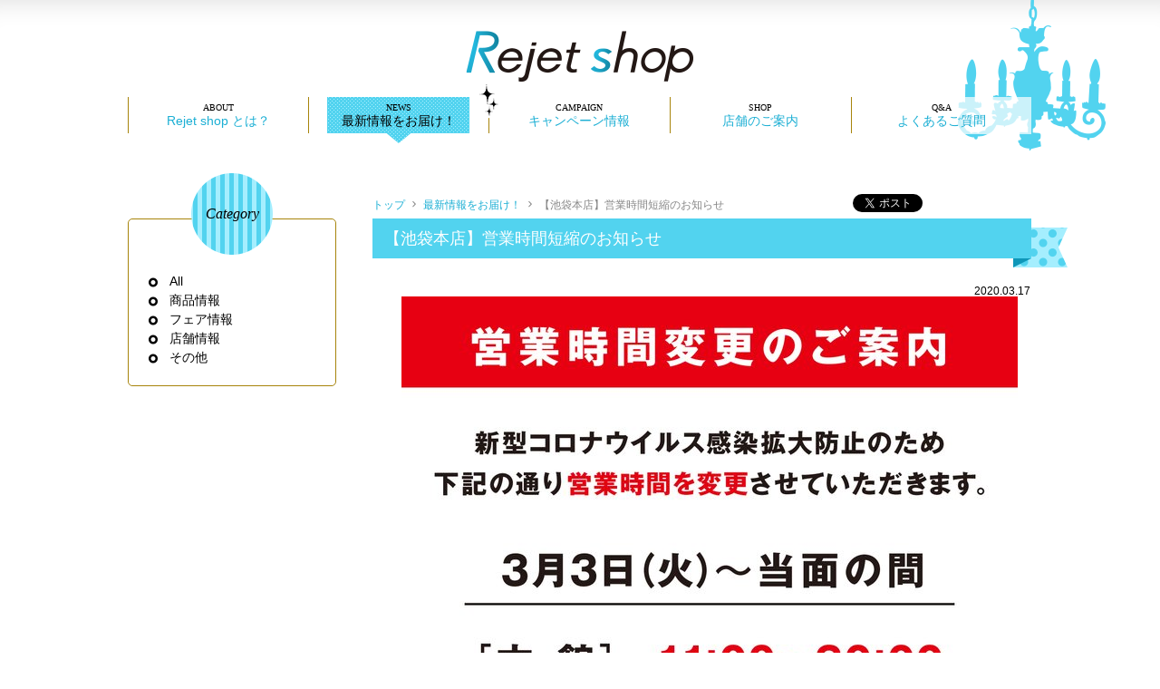

--- FILE ---
content_type: text/html; charset=UTF-8
request_url: https://rejetshop.jp/news/k=682
body_size: 9114
content:
<!DOCTYPE html>
<html lang="ja">
<head>
    <meta charset="utf-8">
<meta name="author" content="CUBIT Technical Team">
<meta name="generator" content="coBiT-MOBILE">
<meta name="keywords" content="Rejetshop,リジェットショップ,リジェショ,Rejet,リジェット,乙女,乙女ゲー,グッズ,ゲーム,CD">
<meta name="description" content="乙女のためのゲーム・CD・グッズ専門店として限定商品など魅力的なグッズを揃えたファン必見のショップ！">
<meta property="og:site_name" content="Rejet shop">
<meta property="og:url" content="http://rejetshop.jp/">
<meta property="og:title" content="Rejet shop">
<meta property="og:type" content="website">
<meta property="og:description" content="乙女のためのゲーム・CD・グッズ専門店として限定商品など魅力的なグッズを揃えたファン必見のショップ！">
<meta property="og:image" content="http://rejetshop.jp/common/ogp.png">
<link rel="shortcut icon" href="/common/favicon.ico">

<link rel="stylesheet" media="all" href="/common/p/css/style.css" type="text/css">
<link rel="stylesheet" media="all" href="http://fonts.googleapis.com/css?family=Marcellus+SC|Prata" type="text/css">
<link rel="stylesheet" media="all" href="/common/p/css/common.css" type="text/css">
<link rel="stylesheet" media="all" href="/common/p/css/bxslider.css" type="text/css">

<script src="/common/jquery.js"></script>
<script src="/common/browser.js"></script>
<script src="/common/p/js/common.js"></script>


<!--[if lte IE 9]><script src="/common/p/js/vendor/html5shiv.js"></script><![endif]-->
<!--[if lte IE 8]><script src="/common/p/js/vendor/IE9.js"></script><![endif]-->

    <title>Rejet shop | 最新情報をお届け！ | 【池袋本店】営業時間短縮のお知らせ</title>
</head>
<body class="news aqua detail xblg" itemscope itemtype="http://schema.org/WebPage">
    <header class="global_header" role="banner" aria-label="header" itemscope itemtype="http://schema.org/WPHeader">
        <div class="global_header_inner">
    <h1 itemprop="name" title="Rejet shop"><a href="/">
    <img itemprop="logo" src="/image/950_250/4b7882070a432db569669550adfef227.png" alt="Rejet shop">
    </a></h1>

    <nav role="navigation" aria-label="Global Navigation" itemscope itemtype="http://schema.org/SiteNavigationElement">
        <ul>
                    <li ><a href="/about/" title="about">Rejet shop とは？</a></li>
                    <li class="current"><a href="/news/" title="news">最新情報をお届け！</a></li>
                    <li ><a href="/campaign/" title="campaign">キャンペーン情報</a></li>
                    <li ><a href="/shop/" title="shop">店舗のご案内</a></li>
                    <li ><a href="/qa/" title="qa">よくあるご質問</a></li>
                </ul>
    </nav>
</div>    </header>

    <section role="main" aria-label="main_content" itemprop="mainContentOfPage">
        <section class="contents_body">
            <div itemscope itemtype="http://schema.org/WPSideBar">

                                        <aside class="category">
                    <header class="category_header">
                        <h1 class="category_title">Category</h1>
                    </header>
                    <div class="category_body">
                        <ul>
                            <li><a href="/news/">All</a></li>
                                                                                                                            <li><a href="/news/2/?gcategory=2">商品情報</a></li>
                                                                                                                                <li><a href="/news/21/?gcategory=21">フェア情報</a></li>
                                                                                                                                <li><a href="/news/1/?gcategory=1">店舗情報</a></li>
                                                                                                                                <li><a href="/news/3/?gcategory=3">その他</a></li>
                                                                                    </ul>
                    </div>
                </aside>
            
        
        
    </div>

            <div class="contents_body_main">
                <nav itemprop="breadcrumb" aria-label="breadcrumb">
    <ol><li><a itemprop="url" href="/">トップ</a></li><li><a itemprop="url" href="/news/">最新情報をお届け！</a></li><li><a>【池袋本店】営業時間短縮のお知らせ</a></li></ol>
</nav>
                <aside class="social_share">
    <ul>
        <li data-list="twitter"><a href="https://twitter.com/share" class="twitter-share-button" data-url="http://rejetshop.jp" data-text="［Rejet shop］乙女のためのゲーム・CD・グッズ専門店として限定商品など魅力的なグッズを揃えたファン必見のショップ！">ツイート</a><script>!function(d,s,id){var js,fjs=d.getElementsByTagName(s)[0],p=/^http:/.test(d.location)?'http':'https';if(!d.getElementById(id)){js=d.createElement(s);js.id=id;js.src=p+'://platform.twitter.com/widgets.js';fjs.parentNode.insertBefore(js,fjs);}}(document, 'script', 'twitter-wjs');</script></li>
        <li data-list="facebook"><iframe src="//www.facebook.com/plugins/like.php?href=http%3A%2F%2Frejetshop.jp%2F&amp;width&amp;layout=button_count&amp;action=like&amp;show_faces=true&amp;share=false&amp;height=21" scrolling="no" frameborder="0" style="border:none; overflow:hidden; height:21px;" allowTransparency="true"></iframe></li>
    </ul>
</aside>
                
    <header>
                    <h1 itemprop="name">【池袋本店】営業時間短縮のお知らせ</h1>
            </header>


                <article>
                    <p><time class="timestamp" pubdate datetime="2020-03-17T16:15">2020.03.17</time></p>

                                                                                                        <figure class="img_count_i"><img src="/image/0_0/3e66f12dfbda365f75b0504897f66db2.jpg" alt=""></figure>

                                                                                                                <div class="text">【池袋本店】営業時間短縮のお知らせ<br />
<br />
新型コロナウイルス感染拡大防止の為<br />
営業時間を下記の通り変更させていただきます。<br />
<br />
《対象期間》<br />
2020年3月3日(火)～当面の間<br />
<br />
《営業時間》<br />
11時～21時&rArr;11時～20時<br />
<br />
ご理解とご協力のほど何卒よろしくお願い申し上げます。</div>

                                                    
                                    </article>

                <nav class="common_pager">
                    <ul class="common_pager_list">
                        <li class="common_pager_prev">
                                                            <a href="/news/k=684">『DIABOLIK LOVERS バースデーセット キノVer.』予約受付開始!</a>
                                                        </li>
                        <li class="return_to_list">
                            <a href="/news/">一覧ページへ戻る</a>
                        </li>
                        <li class="common_pager_next">
                                                            <a href="/news/k=681">【池袋本店】Spring Saleのお知らせ！</a>
                                                    </li>
                    </ul>
                </nav>
            </div>
        </section>
    </section>

    <footer class="global_footer" role="contentinfo" aria-label="footer" itemscope itemtype="http://schema.org/WPFooter">
        <div class="global_footer_inner">
    <p class="link_to_pagetop"><a href="#pagetop">PAGE TOP</a></p>

    <script>  (function(i,s,o,g,r,a,m){i['GoogleAnalyticsObject']=r;i[r]=i[r]||function(){  (i[r].q=i[r].q||[]).push(arguments)},i[r].l=1*new Date();a=s.createElement(o),  m=s.getElementsByTagName(o)[0];a.async=1;a.src=g;m.parentNode.insertBefore(a,m)  })(window,document,'script','//www.google-analytics.com/analytics.js','ga');  ga('create', 'UA-49392937-1', 'rejetshop.jp');  ga('send', 'pageview');</script>

    <ul class="internal_links">
        <li><a href="/inquary/">お問い合わせ</a></li>
        <li><a href="/privacy/">プライバシーポリシー</a></li>
    </ul>
    <p class="copyright">
        <small>&copy;&nbsp;Rejet&nbsp;All&nbsp;Rights&nbsp;Reserved.</small>
    </p>

    <ul class="external_links">
        <li><a href="http://skitdolce.jp/" target="_blank"><img src="/common/p/images/common/banner_02.png" title="乙女向け通販サイト「SKiT Dolce」" /></a></li>
        <li><a href="http://rejet.jp/" target="_blank"><img src="/common/p/images/common/banner_01.png" title="Rejet.co --- 女性向けゲームコンテンツ制作会社Rejet" /></a></li>
    </ul>
</div>
    </footer>
</body>
</html>


--- FILE ---
content_type: text/css
request_url: https://rejetshop.jp/common/p/css/style.css
body_size: 26064
content:
html, body, div, span, applet, object, iframe,
h1, h2, h3, h4, h5, h6, p, blockquote, pre,
a, abbr, acronym, address, big, cite, code,
del, dfn, em, img, ins, kbd, q, s, samp,
small, strike, strong, sub, sup, tt, var,
b, u, i, center,
dl, dt, dd, ol, ul, li,
fieldset, form, label, legend,
table, caption, tbody, tfoot, thead, tr, th, td,
article, aside, canvas, details, embed,
figure, figcaption, footer, header, hgroup,
menu, nav, output, ruby, section, summary,
time, mark, audio, video
{
    font: inherit;
    font-size: 100%;

    margin: 0;
    padding: 0;

    vertical-align: baseline;

    border: 0;
}

html
{
    line-height: 1;
}

ol, ul
{
    list-style: none;
}

table
{
    border-spacing: 0;
    border-collapse: collapse;
}

caption, th, td
{
    font-weight: normal;

    text-align: left;
    vertical-align: middle;
}

q, blockquote
{
    quotes: none;
}
q:before, q:after, blockquote:before, blockquote:after
{
    content: '';
    content: none;
}

a img
{
    border: none;
}

article, aside, details, figcaption, figure, footer, header, hgroup, menu, nav, section, summary
{
    display: block;
}

.font_prata
{
    font-family: 'Prata', serif;
}

.font_marcellus_sc
{
    font-family: 'Marcellus SC', serif;
}

.logo_s
{
    display: inline-block;
    overflow: hidden;

    width: 112px;
    height: 26px;

    text-align: left;
    vertical-align: middle;
    text-indent: -119988px;

    background-image: url('../images/common/logo_s.png');
    background-repeat: no-repeat;
    background-position: 50% 50%;
}

.contents_body_main article
{
    width: 708px;
    margin: 30px 0 30px 18px;
}
.contents_body_main article a
{
    color: #1cafd4;
}
.contents_body_main article a:hover
{
    text-decoration: underline;
}
.contents_body_main article .timestamp
{
    font-size: 12px;
    font-size: 1.2rem;
    line-height: 1;

    display: block;

    width: 100%;
    margin: 0;
    padding: 0;

    text-align: right;

    color: #000;
}
.contents_body_main article > h2
{
    font-size: 16px;
    font-size: 1.6rem;
    font-weight: bold;
    line-height: 1;

    margin: 0 0 30px 0;
    padding: 8px 0;

    vertical-align: middle;

    color: #000;
    border-bottom: 1px solid #a7840b;
}
.contents_body_main article > h2::before
{
    display: inline-block;

    width: 28px;
    height: 24px;
    margin-right: 4px;

    content: '';
    vertical-align: bottom;

    background: url('../images/common/bg_headline_2.png') 0 0 no-repeat;
}
.contents_body_main article h3
{
    font-size: 14px;
    font-size: 1.4rem;
    font-weight: bold;
}
.contents_body_main article h3::before
{
    font-family: 'fontello';
    font-size: 10px;
    font-size: 1rem;

    display: inline-block;

    margin-right: 11px;

    content: '\e814';

    color: #000;
}
.contents_body_main article > .text
{
    font-size: 13px;
    font-size: 1.3rem;
    line-height: 1.8;

    margin-bottom: 30px;

    color: #000;
}
.contents_body_main article > .text strong
{
    font-weight: bold;
}
.contents_body_main article > .img_copy
{
    overflow: hidden;

    width: 100%;
    margin-bottom: 30px;
}
.contents_body_main article > .img_copy .text
{
    font-size: 13px;
    font-size: 1.3rem;
    line-height: 1.8;

    color: #000;
}
.contents_body_main article > .img_copy figure
{
    display: block;
}
.contents_body_main article > .img_copy figure img
{
    display: inline-block;

    width: auto;
    max-width: 300px;
    height: auto;

    vertical-align: bottom;
}
.contents_body_main article > .img_copy.left .text
{
    display: block;

    -webkit-box-sizing: border-box;
       -moz-box-sizing: border-box;
            box-sizing: border-box;
    width: 100%;
}
.contents_body_main article > .img_copy.left figure
{
    float: left;

    text-align: left;
}
.contents_body_main article > .img_copy.left figure img
{
    padding-right: 30px;
}
.contents_body_main article > .img_copy.right .text
{
    display: block;

    -webkit-box-sizing: border-box;
       -moz-box-sizing: border-box;
            box-sizing: border-box;
    width: 100%;
}
.contents_body_main article > .img_copy.right figure
{
    float: right;

    text-align: right;
}
.contents_body_main article > .img_copy.right figure img
{
    padding-left: 30px;
}
.contents_body_main article > .img_copy::after
{
    display: block;
    clear: both;

    content: '';
}
.contents_body_main article > figure
{
    display: block;
    overflow: hidden;

    width: 100%;
    margin-bottom: 30px;

    text-align: center;
}
.contents_body_main article > figure img
{
    display: inline-block;

    width: auto;
    padding-right: 30px;
}
.contents_body_main article > figure img:last-child
{
    padding-right: 0;
}
.contents_body_main article > figure.img_count_i img
{
    max-width: 710px;
}
.contents_body_main article > figure.img_count_ii img
{
    max-width: 339px;
}
.contents_body_main article > figure.img_count_iii img
{
    max-width: 216px;
}

/* SideBar */
[itemtype$='WPSideBar']
{
    float: left;

    width: 230px;
    margin-left: 81px;
}
[itemtype$='WPSideBar'] .category
{
    margin-bottom: 30px;
}
[itemtype$='WPSideBar'] .category .category_header
{
    position: relative;

    display: table;

    width: 90px;
    height: 90px;
    margin: 0 auto -40px auto;

    background: url('../images/common/bg_subnavi.png') 50% 50% no-repeat;
}
[itemtype$='WPSideBar'] .category .category_title
{
    font-family: 'Prata', serif;
    font-size: 16px;
    font-size: 1.6rem;
    font-style: italic;

    display: table-cell;

    text-align: center;
    vertical-align: middle;
}
[itemtype$='WPSideBar'] .category .category_body
{
    padding: 58px 20px 20px 20px;

    border: 1px solid #a7840b;
    border-radius: 5px;
}
[itemtype$='WPSideBar'] .category .category_body li
{
    font-size: 14px;
    font-size: 1.4rem;

    padding-left: 26px;

    text-indent: -20px;
}
[itemtype$='WPSideBar'] .category .category_body li:hover
{
    background: #a5eefe;
}
[itemtype$='WPSideBar'] .category .category_body li a
{
    font-size: inherit;

    display: block;

    padding: 0;

    text-indent: -12px;
}
[itemtype$='WPSideBar'] .category .category_body li a::before
{
    font-family: 'fontello';
    font-size: 10px;
    font-size: 1rem;

    display: inline-block;

    margin-right: 11px;

    content: '\e814';
}
[itemtype$='WPSideBar'] .category.category_archive .category_header
{
    background: url('../images/common/bg_subnavi_gray.png') 50% 50% no-repeat;
}

body.top [itemtype$='WPSideBar']
{
    width: 556px;
    margin: 0;
    padding-right: 24px;
}

[itemtype$='WPSideBar'] .info
{
    display: block;

    -webkit-box-sizing: border-box;
       -moz-box-sizing: border-box;
            box-sizing: border-box;
    margin: 0 auto;
}
[itemtype$='WPSideBar'] .info .info_title
{
    display: block;

    margin: 0 auto;

    text-align: center;
}
[itemtype$='WPSideBar'] .info .info_text
{
    font-size: .9em;
}
[itemtype$='WPSideBar'] .info.about
{
    width: 400px;
    height: 348px;
    margin-top: 32px;
    padding: 0 12px;

    background: url('../images/index/bg_about.png') 0px 0px no-repeat;
}
[itemtype$='WPSideBar'] .info.about:hover
{
    background: url('../images/index/bg_about.png') 0px -348px no-repeat;
}
[itemtype$='WPSideBar'] .info.about .info_title
{
    font-size: 1.6em;
    font-weight: bold;
    font-style: italic;
}
[itemtype$='WPSideBar'] .info.about .info_text
{
    position: relative;

    margin-top: 12px;
}
[itemtype$='WPSideBar'] .info.campaign
{
    width: 464px;
    height: 122px;
    margin-top: -19px;
    padding-top: 38px;

    background: url('../images/index/bg_campaign.png') 0px 0px no-repeat;
}
[itemtype$='WPSideBar'] .info.campaign:hover
{
    background: url('../images/index/bg_campaign.png') 0px -122px no-repeat;
}
[itemtype$='WPSideBar'] .info.campaign .info_title
{
    font-size: 1.8em;
    font-weight: bold;
    font-style: italic;
}
[itemtype$='WPSideBar'] .info.campaign .info_text
{
    text-align: center;
}

.contents_body
{
    overflow: hidden;

    width: 1160px;
    min-height: 500px;
    margin: 0 auto;
}
.contents_body .contents_body_main
{
    float: left;

    width: 809px;
    padding: 23px 0 0 40px;
}
.contents_body .contents_body_main.single_main
{
    float: none;

    width: auto;
    padding-left: 81px;
}
.contents_body .contents_body_main.single_main article
{
    width: 978px;
}
.contents_body .contents_body_main.single_main > h2,
.contents_body .contents_body_main.single_main > div
{
    font-size: 14px;
    font-size: 1.4rem;

    margin-left: 18px;
}
.contents_body .contents_body_main.single_main > h2
{
    margin-top: 30px;
    margin-bottom: 14px;
}
.contents_body .contents_body_main.single_main > h2 + div
{
    margin-left: 28px;
}
.contents_body .news_block
{
    position: relative;

    float: left;

    width: 500px;
    margin-top: 32px;
}
.contents_body .news_block .news_block_header
{
    font-size: 1.8em;
    font-style: italic;
}
.contents_body .news_block .news_block_list
{
    position: relative;
    z-index: 1;

    padding: 14px 14px 14px 18px;

    background: #fff;
}
.contents_body .news_block .news_block_text
{
    overflow: hidden;

    white-space: nowrap;
       text-overflow: ellipsis;

    -o-text-overflow: ellipsis;
}
.contents_body .news_block .news_block_text:hover
{
    background: #a5eefe;
}
.contents_body .news_block .news_block_morelink
{
    position: absolute;
    z-index: 0;
    top: -5px;
    right: -56px;

    display: block;
    overflow: hidden;

    width: 130px;
    height: 102px;

    white-space: nowrap;
    text-indent: 200%;

    outline: none;
    background: url('../images/index/bg_news.png') 0px 0px no-repeat;
}
.contents_body .news_block .news_block_morelink:hover
{
    background: url('../images/index/bg_news.png') 0px -101px no-repeat;
}
.contents_body .twitter_block
{
    float: left;
    width: 500px;
    margin-top: 10px;
    margin-bottom: 10px;
}
.contents_body .twitter_block .twitter_block_header
{
    font-size: 1.8em;
    font-style: italic;

    display: inline-block;
    float: left;

    margin-right: 12px;
}
.contents_body .twitter_block .twitter_block_text
{
    font-size: .9em;

    display: inline-block;
}
.contents_body .twitter_block .twitter_block_text::after
{
    display: block;
    clear: both;

    content: '';
}
.contents_body .twitter_block .twitter_block_timeline
{
    position: relative;

    margin-top: 18px;

    border: 1px solid #a7840b;
    border-radius: 5px;
}
.contents_body .twitter_block .twitter_block_timeline::after
{
    position: absolute;
    top: -52px;
    right: -33px;

    display: block;

    width: 86px;
    height: 114px;

    content: '';

    background: url('../images/index/bg_twitter.png') 0 0 no-repeat;
}
.contents_body .twitter_block .twitter_block_timeline iframe
{
    width: 514px;
    height: 192px;
}

#article_list > article
{
    margin: 30px 0 0 18px;
    padding-right: 83px;
}
#article_list > article h1
{
    font-size: 16px;
    font-size: 1.6rem;
    font-weight: bold;
    line-height: 1;

    margin: 0;
    padding: 8px 0;

    vertical-align: middle;

    color: #000;
    border-bottom: 1px solid #a7840b;
}
#article_list > article h1::before
{
    display: inline-block;

    width: 28px;
    height: 24px;
    margin-right: 4px;

    content: '';
    vertical-align: bottom;

    background: url('../images/common/bg_headline_2.png') 0 0 no-repeat;
}

.link_to_pagetop
{
    position: absolute;
    top: 0;
    right: 0;

    display: inline-block;
    overflow: hidden;
}
.link_to_pagetop a
{
    display: inline-block;
    overflow: hidden;

    width: 170px;
    height: 118px;

    text-align: left;
    text-indent: -119988px;

    outline: none;
    background: url('../images/common/bg_pagetop.png') 0px 0px no-repeat;
}
.link_to_pagetop a:hover
{
    background: url('../images/common/bg_pagetop.png') 0px -118px no-repeat;
}

.global_footer
{
    font-size: 12px;
    font-size: 1.2rem;

    clear: both;

    width: 100%;

    background: transparent url('../images/common/bg_footer.png') 0 100% repeat-x;
}
.global_footer .global_footer_inner
{
    position: relative;

    overflow: hidden;

    width: 1000px;
    margin: 0 auto;
    padding: 225px 80px 22px 80px;
}
.global_footer .global_footer_inner .copyright
{
    float: left;

    color: #fff;
}
.global_footer .global_footer_inner .internal_links
{
    float: right;
}
.global_footer .global_footer_inner .internal_links li
{
    display: inline-block;

    margin: 0 1px;
}
.global_footer .global_footer_inner .internal_links li a
{
    padding: 0 2px;
}
.global_footer .global_footer_inner .internal_links li a, .global_footer .global_footer_inner .internal_links li a:link, .global_footer .global_footer_inner .internal_links li a:visited, .global_footer .global_footer_inner .internal_links li a:hover, .global_footer .global_footer_inner .internal_links li a:active
{
    color: white;
}
.global_footer .global_footer_inner .internal_links li a:hover
{
    background: #000;
}
.global_footer .global_footer_inner .internal_links li a::before
{
    content: '\e803';

    color: #fff;
}
.global_footer .global_footer_inner .external_links
{
    clear: both;
    overflow: hidden;
}
.global_footer .global_footer_inner .external_links li
{
    float: right;

    margin: 20px 0 0 16px;
}
.global_footer .global_footer_inner .external_links li a
{
    display: block;
    overflow: hidden;

    width: 151px;
    height: 45px;

    white-space: nowrap;
    text-indent: 200%;

    outline: none;
}
.global_footer .global_footer_inner .external_links li a, .global_footer .global_footer_inner .external_links li a:link, .global_footer .global_footer_inner .external_links li a:visited, .global_footer .global_footer_inner .external_links li a:hover, .global_footer .global_footer_inner .external_links li a:active
{
    color: white;
}
.global_footer .global_footer_inner .external_links li a img
{
    display: block;
}

/**
 *
 * PAGER
 *
 */
.common_pager .common_pager_list
{
    display: table;

    margin: 0 auto;
}
.common_pager .common_pager_list li
{
    display: table-cell;

    padding: 0 5px;

    text-align: center;
    vertical-align: middle;
}
.common_pager .common_pager_list li em
{
    font-size: 12px;
    font-size: 1.2rem;

    display: table-cell;

    width: 30px;
    height: 30px;

    vertical-align: middle;

    color: #737373;
    background-image: url('../images/common/bg_pager_s_current.png');
    background-repeat: no-repeat;
    background-position: 50% 50%;
}
.common_pager .common_pager_list li a
{
    font-size: 12px;
    font-size: 1.2rem;

    display: table-cell;

    width: 30px;
    height: 30px;

    vertical-align: middle;

    color: #737373;
    outline: none;
    background-image: url('../images/common/bg_pager_s.png');
    background-repeat: no-repeat;
    background-position: 50% 50%;
}
.common_pager .common_pager_list li a:hover
{
    background-image: url('../images/common/bg_pager_s_hover.png');
}
.common_pager .common_pager_list li.common_pager_first span, .common_pager .common_pager_list li.common_pager_last span, .common_pager .common_pager_list li.common_pager_prev span, .common_pager .common_pager_list li.common_pager_next span, .common_pager .common_pager_list li.common_pager_first a, .common_pager .common_pager_list li.common_pager_last a, .common_pager .common_pager_list li.common_pager_prev a, .common_pager .common_pager_list li.common_pager_next a
{
    display: block;
}
.common_pager .common_pager_list li.common_pager_first span
{
    overflow: hidden;

    width: 30px;
    height: 30px;

    text-align: left;
    text-indent: -119988px;

    background-image: url('../images/common/bg_pager_left_arrows_s_none.png');
    background-repeat: no-repeat;
    background-position: 50% 50%;
}
.common_pager .common_pager_list li.common_pager_first a
{
    overflow: hidden;

    width: 30px;
    height: 30px;

    text-align: left;
    text-indent: -119988px;

    background-image: url('../images/common/bg_pager_left_arrows_s.png');
    background-repeat: no-repeat;
    background-position: 50% 50%;
}
.common_pager .common_pager_list li.common_pager_first a:hover
{
    overflow: hidden;

    width: 30px;
    height: 30px;

    text-align: left;
    text-indent: -119988px;

    background-image: url('../images/common/bg_pager_left_arrows_s_hover.png');
    background-repeat: no-repeat;
    background-position: 50% 50%;
}
.common_pager .common_pager_list li.common_pager_last span
{
    overflow: hidden;

    width: 30px;
    height: 30px;

    text-align: left;
    text-indent: -119988px;

    background-image: url('../images/common/bg_pager_right_arrows_s_none.png');
    background-repeat: no-repeat;
    background-position: 50% 50%;
}
.common_pager .common_pager_list li.common_pager_last a
{
    overflow: hidden;

    width: 30px;
    height: 30px;

    text-align: left;
    text-indent: -119988px;

    background-image: url('../images/common/bg_pager_right_arrows_s.png');
    background-repeat: no-repeat;
    background-position: 50% 50%;
}
.common_pager .common_pager_list li.common_pager_last a:hover
{
    overflow: hidden;

    width: 30px;
    height: 30px;

    text-align: left;
    text-indent: -119988px;

    background-image: url('../images/common/bg_pager_right_arrows_s_hover.png');
    background-repeat: no-repeat;
    background-position: 50% 50%;
}
.common_pager .common_pager_list li.common_pager_prev span
{
    overflow: hidden;

    width: 30px;
    height: 30px;

    text-align: left;
    text-indent: -119988px;

    background-image: url('../images/common/bg_pager_left_arrow_s_none.png');
    background-repeat: no-repeat;
    background-position: 50% 50%;
}
.common_pager .common_pager_list li.common_pager_prev a
{
    overflow: hidden;

    width: 30px;
    height: 30px;

    text-align: left;
    text-indent: -119988px;

    background-image: url('../images/common/bg_pager_left_arrow.png');
    background-repeat: no-repeat;
    background-position: 50% 50%;
}
.common_pager .common_pager_list li.common_pager_prev a:hover
{
    overflow: hidden;

    width: 30px;
    height: 30px;

    text-align: left;
    text-indent: -119988px;

    background-image: url('../images/common/bg_pager_left_arrow_s_hover.png');
    background-repeat: no-repeat;
    background-position: 50% 50%;
}
.common_pager .common_pager_list li.common_pager_next span
{
    overflow: hidden;

    width: 30px;
    height: 30px;

    text-align: left;
    text-indent: -119988px;

    background-image: url('../images/common/bg_pager_right_arrow_s_none.png');
    background-repeat: no-repeat;
    background-position: 50% 50%;
}
.common_pager .common_pager_list li.common_pager_next a
{
    overflow: hidden;

    width: 30px;
    height: 30px;

    text-align: left;
    text-indent: -119988px;

    background-image: url('../images/common/bg_pager_right_arrow.png');
    background-repeat: no-repeat;
    background-position: 50% 50%;
}
.common_pager .common_pager_list li.common_pager_next a:hover
{
    overflow: hidden;

    width: 30px;
    height: 30px;

    text-align: left;
    text-indent: -119988px;

    background-image: url('../images/common/bg_pager_right_arrow_s_hover.png');
    background-repeat: no-repeat;
    background-position: 50% 50%;
}
.common_pager .common_pager_list li.return_to_list a
{
    display: inline-block;
    overflow: hidden;

    width: 200px;
    height: 32px;

    text-align: left;
    vertical-align: middle;
    text-indent: -119988px;

    background: url('../images/common/bg_return_to_list.png') 0px 0px no-repeat;
}
.common_pager .common_pager_list li.return_to_list a:hover
{
    background: url('../images/common/bg_return_to_list.png') 0px -32px no-repeat;
}

/* @group Contents Form */
.form_inquary
{
    width: 798px;
    margin: 30px 100px;
}
.form_inquary .error_txt
{
    font-size: 11px;
    font-size: 1.1rem;

    display: block;

    text-align: center;

    color: #a9010d;
}
.form_inquary .need_txt
{
    font-size: 11px;
    font-size: 1.1rem;

    color: #878787;
}
.form_inquary input[type='email'],
.form_inquary input[type='text'],
.form_inquary input[type='tel'],
.form_inquary textarea
{
    display: block;

    width: 598px;
    margin: 5px;
}
.form_inquary textarea
{
    height: 160px;
}
.form_inquary select,
.form_inquary input[type='checkbox'],
.form_inquary input[type='radio']
{
    display: inline;

    margin: 0 10px;
}
.form_inquary > p
{
    margin-top: 1.25em;

    text-align: right;
    text-align: center;
}
.form_inquary > button
{
    font-size: 15px;
    font-size: 1.5rem;

    display: block;

    width: 200px;
    height: 50px;
    margin: 30px auto;

    cursor: pointer;

    border: 1px solid #a7840b;
    border-radius: 5px;
    outline: none;
    background: none;
    box-shadow: none;
}
.form_inquary > button:hover
{
    background: #a5eefe;
}
.form_inquary fieldset > legend
{
    display: none;
}
.form_inquary fieldset > p[class]
{
    display: table;

    width: 100%;

    table-layout: fixed;
}
.form_inquary fieldset > p[class] > label
{
    display: table-row;
}
.form_inquary fieldset > p[class] > label > *
{
    line-height: 1;

    display: table-cell;

    vertical-align: middle;
}
.form_inquary fieldset > p[class] > label > span
{
    font-size: 13px;
    font-size: 1.3rem;

    width: 600px;
    padding: 0;

    vertical-align: middle;

    border-top: 1px solid #fff;
    border-left: 1px solid #fff;
    background: #f5f5f5;
}
.form_inquary fieldset > p[class] > label > span:first-of-type
{
    font-size: 13px;
    font-size: 1.3rem;

    width: 155px;
    padding: 20px 10px;

    text-align: center;
    vertical-align: middle;

    color: #000;
    border-top: 1px solid transparent;
    border-right: 1px solid #fff;
    border-bottom: 1px solid #fff;
    border-left: 1px solid transparent;
    background: #def8fd;
}
.form_inquary fieldset > p[class] > label label
{
    display: inline-block;
}

.confirm_container .confirm_contents
{
    margin: 30px auto;
}
.confirm_container .confirm_text
{
    margin: 20px;
}
.confirm_container .confirm_input_values
{
    display: table;

    margin-left: 100px;
}
.confirm_container .confirm_input_values dt
{
    display: table-cell;

    width: 160px;
    padding: 10px;

    text-align: center;
    vertical-align: middle;
    word-break: break-all;

    border-right: 2px solid #fff;
    border-bottom: 2px solid #fff;
    background: #def9ff;
}
.confirm_container .confirm_input_values dd
{
    display: table-cell;

    width: 598px;
    padding: 10px;

    text-align: left;
    vertical-align: middle;
    word-break: break-all;

    border-bottom: 2px solid #fff;
    background: #f5f5f5;
}
.confirm_container .confirm_button
{
    font-size: 15px;
    font-size: 1.5rem;

    display: block;

    width: 200px;
    height: 50px;
    margin: 30px auto;

    cursor: pointer;

    border: 1px solid #a7840b;
    border-radius: 5px;
    outline: none;
    background: none;
    box-shadow: none;
}
.confirm_container .confirm_button:hover
{
    background: #a5eefe;
}
.confirm_container .confirm_button_container
{
    text-align: center;
}
.confirm_container .confirm_button_container form
{
    display: inline-block;
}

.thank_you_for_sending .thank_you_for_sending_message
{
    margin: 60px 0 60px 18px;

    text-align: center;
}
.thank_you_for_sending .thank_you_for_sending_button
{
    font-size: 15px;
    font-size: 1.5rem;

    display: table;

    width: 200px;
    height: 50px;
    margin: 30px auto;

    cursor: pointer;

    border: 1px solid #a7840b;
    border-radius: 5px;
    outline: none;
    background: none;
    box-shadow: none;
}
.thank_you_for_sending .thank_you_for_sending_button a
{
    display: table-cell;

    text-align: center;
    vertical-align: middle;
}
.thank_you_for_sending .thank_you_for_sending_button:hover
{
    background: #a5eefe;
}

.article_list
{
    clear: both;
    overflow: hidden;

    margin: 0 auto;
}
.article_list .article_list_item
{
    float: left;

    height: auto;
    padding: 8px 16px 24px 8px;
}
.article_list .article_list_item .article_list_item_inner
{
    position: relative;

    overflow: hidden;

    height: 166px;
    padding-left: 144px;
}
.article_list .article_list_item .article_list_item_header
{
    width: 210px;
    margin-top: 28px;
}
.article_list .article_list_item .article_list_item_title
{
    line-height: 1.3;

    height: 58px;

    word-break: break-all;
}
.article_list .article_list_item .article_list_item_title a
{
    color: #000;
}
.article_list .article_list_item .article_list_item_title a:hover
{
    text-decoration: underline;
}
.article_list .article_list_item .article_list_item_category
{
    position: absolute;
    z-index: 1;
    top: 4px;
    left: 1px;
}
.article_list .article_list_item .article_list_item_category span
{
    font-size: 11px;
    font-size: 1.1rem;

    display: block;

    width: 136px;
    padding: 1px 0;

    text-align: center;

    color: #878787;
    background: #a5eefe;
}
.article_list .article_list_item .article_list_item_category span:after
{
    position: absolute;
    bottom: -4px;

    display: block;

    width: 136px;
    height: 4px;

    content: '';

    background: transparent url('../images/common/bg_category.png') 50% 50% no-repeat;
}
.article_list .article_list_item .article_list_item_timestamp
{
    font-size: .8em;

    position: absolute;
    top: 0;
}
.article_list .article_list_item .article_list_item_thumanils
{
    position: absolute;
    top: 0;
    left: 0;

    display: block;

    margin: 0 5px;
    padding: 24px 3px 3px 3px;

    border: 1px solid #a7840b;
    border-radius: 5px;
}
.article_list .article_list_item .article_list_item_thumanils img
{
    display: block;

    width: 120px;
    height: 120px;

    border-radius: 5px;
}
.article_list .article_list_item .article_list_item_text
{
    font-size: .9em;

    display: inline-block;

    width: 210px;
    height: 76px;

    word-break: break-all;

    color: #737373;
}


--- FILE ---
content_type: text/css
request_url: https://rejetshop.jp/common/p/css/common.css
body_size: 10537
content:
@charset "utf-8";


/* @group Font icon fontello */
@font-face {
    font-family: 'fontello';
    src: url('../font/fontello.eot?95056363');
    src: url('../font/fontello.eot?95056363#iefix') format('embedded-opentype'),
    url('../font/fontello.woff?95056363') format('woff'),
    url('../font/fontello.ttf?95056363') format('truetype'),
    url('../font/fontello.svg?95056363#fontello') format('svg');
    font-weight: normal;
    font-style: normal;
}
/* @end */


/* @group Font icon Setting */
body.list.staff [data-rection="staff_nav"] > li dfn::before,
body.list.staff [data-section="staff_list"] > li::before,
body.top [data-section="tab"] > ol > li:last-child a::before,
body.contact.thanks section[role="main"] > div > p:last-of-type > a::before,
footer[role="contentinfo"] address::before,
header[role="banner"] div > div address > dl > dt::before,
header[role="banner"] div > div address > a::before,
body [itemprop="breadcrumb"] li a::before,
footer[role="contentinfo"] > div > ul li > a::before,
nav[role="navigation"] [data-expanded="true"] > ul a::before,
div[itemtype$="WPSideBar"] nav ul li > a::before,
div[itemtype$="WPSideBar"] aside > ul > li > a::before,
[class^="icon_"]:before,
[class*=" icon_"]:before {
    font-family: "fontello";
    font-style: normal;
    font-weight: normal;
    speak: none;
    display: inline-block;
    text-decoration: inherit;
    width: 1em;
    margin-right: .2em;
    text-align: center;
    font-variant: normal;
    text-transform: none;
    line-height: 1em;
    margin-left: .2em;
}
.icon_search:before { content: '\e806'; } /* '' */
.icon_record:before { content: '\e814'; } /* '' */
.icon_ok:before { content: '\e807'; } /* '' */
.icon_plus:before { content: '\e80a'; } /* '' */
.icon_minus:before { content: '\e808'; } /* '' */
.icon_home:before { content: '\e802'; } /* '' */
.icon_tag:before { content: '\e809'; } /* '' */
.icon_comment:before { content: '\e80b'; } /* '' */
.icon_phone:before { content: '\e80c'; } /* '' */
.icon_menu:before { content: '\e80d'; } /* '' */
.icon_mail:before { content: '\e800'; } /* '' */
.icon_down_open:before { content: '\e80f'; } /* '' */
.icon_left_open:before { content: '\e810'; } /* '' */
.icon_right_open:before { content: '\e811'; } /* '' */
.icon_up_open:before { content: '\e812'; } /* '' */
.icon_play_1:before { content: '\e813'; } /* '' */
.icon_right_open_mini:before { content: '\e804'; } /* '' */
.icon_play:before { content: '\e803'; } /* '' */
.icon_camera_outline:before { content: '\e805'; } /* '' */
.icon_phone_outline:before { content: '\e801'; } /* '' */
.icon_calendar:before { content: '\e80e'; } /* '' */
/* @end */


/* @group Global Setting */
*::selection { background: #ff009c; color: #fff; text-shadow: none; }
*::-moz-selection { background: #ff009c; color: #fff; text-shadow: none; }

html { font-size: 62.5%; }
body { margin: 0; padding: 0; font-family: sans-serif; font-size: 14px; line-height: 1.5;
box-shadow: inset 0 30px 30px -30px #dadada;
-webkit-box-shadow: inset 0 30px 30px -30px #dadada;
-moz-box-shadow: inset 0 30px 30px -30px #dadada;
-ms-box-shadow: inset 0 30px 30px -30px #dadada; }
dfn,
em,
address { font-style: normal; }
li { list-style-type: none; }
a { text-decoration: none; color: #000; }
img { vertical-align: middle; }
/* @end */


/* @group Link Style */
body [itemprop="breadcrumb"] li a { color: #299FB3; }
body.conference.list menu#article_list li a:hover,
body [itemprop="breadcrumb"] li a[href] { color: #299FB3; }
body.conference.list menu#article_list li a:hover,
div[itemtype$="WPSideBar"] aside > ul > li > a[href]:hover,
body [itemprop="breadcrumb"] li a[href]:hover { text-decoration: underline; }
div[itemtype$="WPSideBar"] aside > ul > li > a[href]:hover::before,
body [itemprop="breadcrumb"] li a[href]:hover::before { text-decoration: none; }
body.staff.list [data-section="staff_list"] > li > a:hover,
body.top [data-section="tab"] > ol > li a:hover > span,
body.notice.list menu#article_list > div li > span a:hover,
body.free div[itemtype$="WPSideBar"] + div a:hover,
body.academic.list [itemtype$="WPSideBar"] + div a:hover { text-decoration: underline; color: #299FB3; }
body.trivia.list #article_list > a:hover { text-decoration: none; color: inherit; }
/* @end */


/* @group Header */
header[role="banner"] { width: 1160px; margin: 0 auto; padding: 32px 0; background: url(/common/p/images/common/bg_header.png) 100% 0 no-repeat; }
header[role="banner"] .global_header_inner { width: 1000px; margin: 0 auto; position: relative; }
header[role="banner"] h1[itemprop="name"] { width: 252px; margin: 0 auto; }
header[role="banner"] h1[itemprop="name"] a { display: block; width: 252px; height: 60px; background: url(/common/p/images/common/logo.png) 0 0 no-repeat; text-indent: 200%; overflow: hidden; white-space: nowrap; }
header[role="banner"] h1[itemprop="name"] a img { visibility: hidden; }
header[role="banner"] [itemprop="description"] { font-size: 12px; font-size: 1.2rem; margin-bottom: .5em; text-align: right; }
/* @end */

/* @group Contents Header */
body.top section[role="main"] > header { position: relative; }
/* @end */


/* @group Navigation */
nav[role="navigation"] { margin: 1em 0 0 0; padding: 0 1px; font-size: 14px; font-size: 1.4rem; }
nav[role="navigation"] > ul { display: table; width: 100%; padding: 1px 0; table-layout: fixed; }
nav[role="navigation"] > ul li { position: relative; display: table-cell; text-align: center; }
nav[role="navigation"] > ul li:before { content: ""; position: absolute; display: block; width: 1px; height: 40px; border-left: 1px solid #a7840b; }
nav[role="navigation"] > ul li > a { position: relative; display: block; margin: 0 1px; padding: 16px 0 4px 0; background-color: rgba(255, 255, 255, 0.7); color: #1cafd4; outline: none; box-sizing: border-box; -webkit-box-sizing: border-box; -moz-box-sizing: border-box; }
nav[role="navigation"] > ul li > a:link,
nav[role="navigation"] > ul li > a:visited,
nav[role="navigation"] > ul li > a:active,
nav[role="navigation"] > ul li > a:hover { color: #1cafd4; }
nav[role="navigation"] > ul li > a:hover { color: #000; background: url(/common/p/images/common/bg_g_navi_hover.png) 50% 0 no-repeat; }
nav[role="navigation"] > ul li.current > a { min-height: 51px; color: #000; background: url(/common/p/images/common/bg_g_navi_current.png) 50% 0 no-repeat; }
nav[role="navigation"] > ul li.current > a::after { content: ""; position: absolute; display: block; top: -16px; right: -14px; width: 25px; height: 40px; background: url(/common/p/images/common/bg_g_navi_current_twinkle.png) 0 0 no-repeat; z-index: 1; }
nav[role="navigation"] > ul li > a::before { position: absolute; display: block; top: 4px; left: 50%; width: 100%; margin-left: -50%; font-family: 'Marcellus SC', serif; font-size: 10px; font-size: 1.0rem; color: #000; }
nav[role="navigation"] > ul li > a[title="about"]::before { content: "ABOUT"; }
nav[role="navigation"] > ul li > a[title="news"]::before { content: "NEWS"; }
nav[role="navigation"] > ul li > a[title="shop"]::before { content: "SHOP"; }
nav[role="navigation"] > ul li > a[title="campaign"]::before { content: "CAMPAIGN"; }
nav[role="navigation"] > ul li > a[title="blog"]::before { content: "BLOG"; }
nav[role="navigation"] > ul li > a[title="qa"]::before { content: "Q&A"; }
/* @end */



/* @group Breadcrumb */
nav[itemprop="breadcrumb"] {
    float: left;
    width: 500px;
    min-height: 27px;
    margin: 0;
    padding: 0;
}
body.inquary nav[itemprop="breadcrumb"] {
    clear: both;
    float: none;
    margin: 0;
    padding: 0;
}
nav[itemprop="breadcrumb"] ul,
nav[itemprop="breadcrumb"] ol { display: table; }
nav[itemprop="breadcrumb"] ul li,
nav[itemprop="breadcrumb"] ol li { display: table-cell; padding: 4px 0; line-height: 1; font-size: 12px; font-size: 1.2rem; }
nav[itemprop="breadcrumb"] ul li a[href],
nav[itemprop="breadcrumb"] ol li a[href] { color: #1cafd4; }
nav[itemprop="breadcrumb"] ul li a:not([href]),
nav[itemprop="breadcrumb"] ol li a:not([href]),
nav[itemprop="breadcrumb"] ul li a:not([href]):hover,
nav[itemprop="breadcrumb"] ol li a:not([href]):hover { color: #878787; text-decoration: none; }
/* right arrow */
nav[itemprop="breadcrumb"] ul li:not(:first-of-type) a::before,
nav[itemprop="breadcrumb"] ol li:not(:first-of-type) a::before { content: '\e804'; margin-left: 3px; text-decoration: none; font-size: 14px; font-size: 1.4rem; color: #878787; }
/* @end */


.social_share {
    clear: both;
    display: block;
    width: 244px;
    margin: 0 44px 0 auto;
}
body:not(.top) .social_share {
    clear: none;
}
.social_share ul,
.social_share li {
    display: inline-block;
    overflow: hidden;
}
.social_share ul {
    display: table;
    width: 100%;
}
.social_share li {
    display: table-cell;
    text-align: center;
    vertical-align: top;
}
.social_share li iframe {
    max-width: 122px;
}



/* @group Contents Common */

/* h1 and h2 style*/
body:not(.top) .contents_body .contents_body_main > header {
    position: relative;
}
body:not(.top) .contents_body .contents_body_main > header h1:not([data-type="header_image"]) {
    margin: 0 82px 28px 0;
    padding: 13px;
    background: #52d3ef;
    line-height: 1;
    color: #fff;
    font-size: 18px;
    font-size: 1.8rem;
    font-weight: normal;
}
body:not(.top) .contents_body .contents_body_main > header h1:not([data-type="header_image"]):after {
    position: absolute;
    right: 41px;
    bottom: -10px;
    display: block;
    content: "";
    display: block;
    width: 61px;
    height: 54px;
    background: transparent url(/common/p/images/common/bg_headline_1.png) 0 0 no-repeat;
}

/* slider */
section[role="main"] > header { overflow: hidden; position: relative; width: 100%; height: 350px; border-top: 1px solid #a7840b; border-bottom: 1px solid #a7840b; }
section[role="main"] > header::before { content: ""; position: absolute; top: 0; left: 0; display: block; width: 50%; height: 352px; background: url(/common/p/images/index/bg_slider_1.png) 0 0 repeat; }
section[role="main"] > header::after { content: ""; position: absolute; top: 0; left: 50%; display: block; width: 50%; height: 352px; background: url(/common/p/images/index/bg_slider_2.png) 0 0 repeat; }
section[role="main"] > header .bx-wrapper { z-index: 1; }


body:not(.top) section[role="main"] > div[itemtype$="WPSideBar"] + div,
body:not(.top) section[role="main"] > div[itemtype$="WPSideBar"] + article { width: 650px; float: left; margin-left: 29px; }



--- FILE ---
content_type: text/css
request_url: https://rejetshop.jp/common/p/css/bxslider.css
body_size: 3449
content:
/**
 * BxSlider v4.0 - Fully loaded, responsive content slider
 * http://bxslider.com
 *
 * Written by: Steven Wanderski, 2012
 * http://stevenwanderski.com
 * (while drinking Belgian ales and listening to jazz)
 *
 * CEO and founder of bxCreative, LTD
 * http://bxcreative.com
 */


/** RESET AND LAYOUT
===================================*/

.bx-wrapper { position: relative; width: 1000px; margin: 0 auto 0; padding: 0; *zoom: 1; }
.bx-wrapper img { max-width: 100%; display: block; }

/** THEME
===================================*/

.bx-wrapper .bx-viewport { background: #fff; }
.bx-wrapper .bx-pager,
.bx-wrapper .bx-controls-auto { position: absolute; bottom: 3px; right: 7px; }

/* LOADER */
.bx-wrapper .bx-loading { min-height: 50px; background: url(../images/bx_loader.gif) center center no-repeat #fff; height: 100%; width: 100%; position: absolute; top: 0; left: 0; z-index: 2000; }

/* PAGER */
.bx-wrapper .bx-pager { text-align: center; font-size: .85em; font-family: Arial; font-weight: bold; color: #666; padding-top: 20px; }
.bx-wrapper .bx-pager .bx-pager-item,
.bx-wrapper .bx-controls-auto .bx-controls-auto-item { display: inline-block; *zoom: 1; *display: inline; }
.bx-wrapper .bx-pager.bx-default-pager a { display: block; width: 12px; height: 12px; margin: 0 5px; text-indent: -9999px; outline: none; background: url(../images/index/bg_slider_btn.png) 0 0 no-repeat; }
.bx-wrapper .bx-pager.bx-default-pager a:hover,
.bx-wrapper .bx-pager.bx-default-pager a.active { background: url(../images/index/bg_slider_btn_current.png) 0 0 no-repeat; }

/* DIRECTION CONTROLS (NEXT / PREV) */
.bx-wrapper .bx-prev { left: -40px; background: url(../images/index/bg_slider_ctrl_prev.png) no-repeat 0 50%; border-right: 1px solid #a7840b; }
.bx-wrapper .bx-next { right: -40px; background: url(../images/index/bg_slider_ctrl_next.png) no-repeat 0 50%; border-left: 1px solid #a7840b; }
.bx-wrapper .bx-prev:hover {}
.bx-wrapper .bx-next:hover {}
.bx-wrapper .bx-controls-direction a { position: absolute; top: 0; outline: 0; width: 40px; height: 350px; text-indent: -9999px; z-index: 9999; }
.bx-wrapper .bx-controls-direction a.disabled { display: none; }

/* AUTO CONTROLS (START / STOP) */
.bx-wrapper .bx-controls-auto { text-align: center; }
.bx-wrapper .bx-controls-auto .bx-start { display: block; text-indent: -9999px; width: 10px; height: 11px; outline: 0; background: url(../images/bx_controls.png) -86px -11px no-repeat; margin: 0 3px; }
.bx-wrapper .bx-controls-auto .bx-start:hover,
.bx-wrapper .bx-controls-auto .bx-start.active { background-position: -86px 0; }
.bx-wrapper .bx-controls-auto .bx-stop { display: block; text-indent: -9999px; width: 9px; height: 11px; outline: 0; background: url(../images/bx_controls.png) -86px -44px no-repeat; margin: 0 3px; }
.bx-wrapper .bx-controls-auto .bx-stop:hover,
.bx-wrapper .bx-controls-auto .bx-stop.active { background-position: -86px -33px; }

/* PAGER WITH AUTO-CONTROLS HYBRID LAYOUT */
.bx-wrapper .bx-controls.bx-has-controls-auto.bx-has-pager .bx-pager { text-align: left; width: 80%; }
.bx-wrapper .bx-controls.bx-has-controls-auto.bx-has-pager .bx-controls-auto { right: 0; width: 35px; }

/* IMAGE CAPTIONS */
.bx-wrapper .bx-caption { position: absolute; bottom: 0; left: 0; background: #666\9; background: rgba(80, 80, 80, 0.75); width: 100%; }
.bx-wrapper .bx-caption span { color: #fff; font-family: Arial; display: block; font-size: .85em; padding: 10px; }


--- FILE ---
content_type: application/javascript
request_url: https://rejetshop.jp/common/browser.js
body_size: 4174
content:
/*

jQuery Browser Plugin
	* Version 2.3
	* 2008-09-17 19:27:05
	* URL: http://jquery.thewikies.com/browser
	* Description: jQuery Browser Plugin extends browser detection capabilities and can assign browser selectors to CSS classes.
	* Author: Nate Cavanaugh, Minhchau Dang, & Jonathan Neal
	* Copyright: Copyright (c) 2008 Jonathan Neal under dual MIT/GPL license.
	* JSLint: This javascript file passes JSLint verification.
	*//*jslint
		bitwise: true,
		browser: true,
		eqeqeq: true,
		forin: true,
		nomen: true,
		plusplus: true,
		undef: true,
		white: true
*//*global
		jQuery
*/

/*
	modify 2011/05/24 by cubit
	Version 2.3-cb1.5
*/


(function ($) {
	$.browserTest = function (a, z) {
		
		var
		u = 'unknown',
		x = 'X',
		m = function (r, h) { for (var i = 0; i < h.length; i = i + 1) { r = r.replace(h[i][0], h[i][1]); } return r; },
		c = function (i, a, b, c) {
			var r = { name: m((a.exec(i) || [u, u])[1], b) };
			r[r.name] = true;
			r.version = (c.exec(i) || [x, x, x, x])[3];
			if (r.name === 'presto') { r.version = /presto\/(\d[\.\d]*)\s/.exec(navigator.userAgent.toLowerCase())[1]; }
			r.versionNumber = parseFloat(r.version, 10) || 0;
			r.versionX = (r.version !== x) ? (r.version + '').substr(0, 1) : x;
			r.className = r.name + r.versionX;
			return r;
		};

		a = (a.match(/Opera|Navigator|Minefield|KHTML|Chrome/) ? m(a, [ [/(Firefox|MSIE|KHTML,\slike\sGecko|Konqueror)/, ''],['Chrome Safari', 'Chrome'],['KHTML', 'Konqueror'],['Minefield', 'Firefox'],['Navigator', 'Netscape'] ]) : a).toLowerCase();

		$.browser = $.extend( (!z) ? $.browser : {}, c(a, /(camino|chrome|firefox|netscape|konqueror|lynx|msie|opera|safari)/, [], /(camino|chrome|firefox|netscape|netscape6|opera|version|konqueror|lynx|msie|safari)(\/|\s)([a-z0-9\.\+]*?)(\;|dev|rel|\s|$)/) );

		$.layout = c(
			a, 
			/(gecko|konqueror|msie|opera|webkit)/, 
			[ ['konqueror', 'khtml'], ['msie', 'trident'], ['opera', 'presto'] ],
			/(applewebkit|rv|konqueror|msie)(\:|\/|\s)([a-z0-9\.]*?)(\;|\)|\s)/
		);

		$.os = { name: ( /android/.exec(a) || /(win|mac|linux|iphone|ipod|ipad)/.exec(navigator.platform.toLowerCase()) || [u])[0] };

	// Mobile browser detect
		$.mobile = {
			browser : /fennec|netfront|skyfire|sleipnir/.exec(a) || u,
			osversion : u,
			osversionX : u,
			osname : u
		};

	// iOS Version ( Safari )
		if ( /(iphone|ipod|ipad)/.exec(a)){
			$.mobile.osversion = /\sos\s(\d[_\d]*)/.exec(a)[1] || u
			$.mobile.osname = 'ios';
			if ((/mobile\ssafari|mobile.*safari/).test(a.toLowerCase())){ $.mobile.browser = 'mobilesafari'; }
		}

	// Android Version ( DefaultBrowser )
		if ( (/android/.exec(a.toLowerCase())) && (/safari/.exec(a))){
			$.mobile.osversion = /android\s([_\.\d]*)/.exec(a)[1].replace(/\./g,'_') || u
			$.mobile.osname = 'android';
		}

	// Opera Presto detect
		if ($.layout.name == 'presto'){
			if ((/opera\smini/).test(a.toLowerCase())){
				$.mobile.browser = 'operamini';
				$.browser.name = 'operamini';
				$.browser.version = /mini\/(\d[\.\d]*)/.exec(a)[1];
			}else if ((/opera\smobi/).test(a.toLowerCase())){
				$.mobile.browser = 'operamobi';
				$.browser.version = /version\/(\d[\.\d]*)/.exec(a)[1];
			}else{
				$.browser.version = /version\/(\d[\.\d]*)/.exec(a)[1];
			}
			$.browser.className = $.browser.name + $.browser.version.split('.')[0];
	}

// Goblin (coBiT-M Viewer)
		if ( /(air)/.exec(a.toLowerCase())){
			$.os.name = 'air';
		}
		if ( /(goblin)/.exec(a.toLowerCase())){
			$.mobile.osname = 'goblin';
			$.mobile.osversionX = $.mobile.osname + /goblin\/(\d[\.\d]*)/.exec(a.toLowerCase())[1].replace(/\./g,'_');
		}

		if ($.mobile.osversion!=u){ (/iphone|ipod|ipad/.exec($.os.name))?$.mobile.osversionX = 'ios' + $.mobile.osversion.split('_')[0] + ' ios' + $.mobile.osversion:$.mobile.osversionX = $.mobile.osname + $.mobile.osversion.split('_')[0] + ' ' + $.mobile.osname + $.mobile.osversion }

		if (!z) {
			$('html').addClass([$.os.name, $.mobile.osname, $.mobile.osversionX, $.mobile.browser, $.browser.name, $.browser.className, $.browser.name+$.browser.version, $.layout.name, $.layout.className].join(' ').replace(/unknown /g,''));
		}
	};

	$.browserTest(navigator.userAgent);

})(jQuery);

--- FILE ---
content_type: text/plain
request_url: https://www.google-analytics.com/j/collect?v=1&_v=j102&a=1487251616&t=pageview&_s=1&dl=https%3A%2F%2Frejetshop.jp%2Fnews%2Fk%3D682&ul=en-us%40posix&dt=Rejet%20shop%20%7C%20%E6%9C%80%E6%96%B0%E6%83%85%E5%A0%B1%E3%82%92%E3%81%8A%E5%B1%8A%E3%81%91%EF%BC%81%20%7C%20%E3%80%90%E6%B1%A0%E8%A2%8B%E6%9C%AC%E5%BA%97%E3%80%91%E5%96%B6%E6%A5%AD%E6%99%82%E9%96%93%E7%9F%AD%E7%B8%AE%E3%81%AE%E3%81%8A%E7%9F%A5%E3%82%89%E3%81%9B&sr=1280x720&vp=1280x720&_u=IEBAAAABAAAAACAAI~&jid=1339217415&gjid=1448958082&cid=342192700.1769007076&tid=UA-49392937-1&_gid=481346491.1769007076&_r=1&_slc=1&z=2105462025
body_size: -449
content:
2,cG-651PKGQD27

--- FILE ---
content_type: application/javascript
request_url: https://rejetshop.jp/common/p/js/common.js
body_size: 584
content:
/*
// DEUBG:
$(function() {

    var $targets = $('section, div, article, ul, li, h1, h2, h3, h4, h5, h6, p, nav, header, footer, aside');
    $targets.each(function() {
        $(this).css({
            'outline': '1px solid #' + Math.floor(Math.random() * 16777215).toString(16)
        });
    });

});
*/



$(function() {

    // ページトップへ移動
    var $pagetop;

    $pagetop = $('a[href="#pagetop"]');
    $pagetop.on('click', function(evt) {
        evt.preventDefault();
        $('html, body').animate({
            'scrollTop': 0
        }, 300);
    });

});
